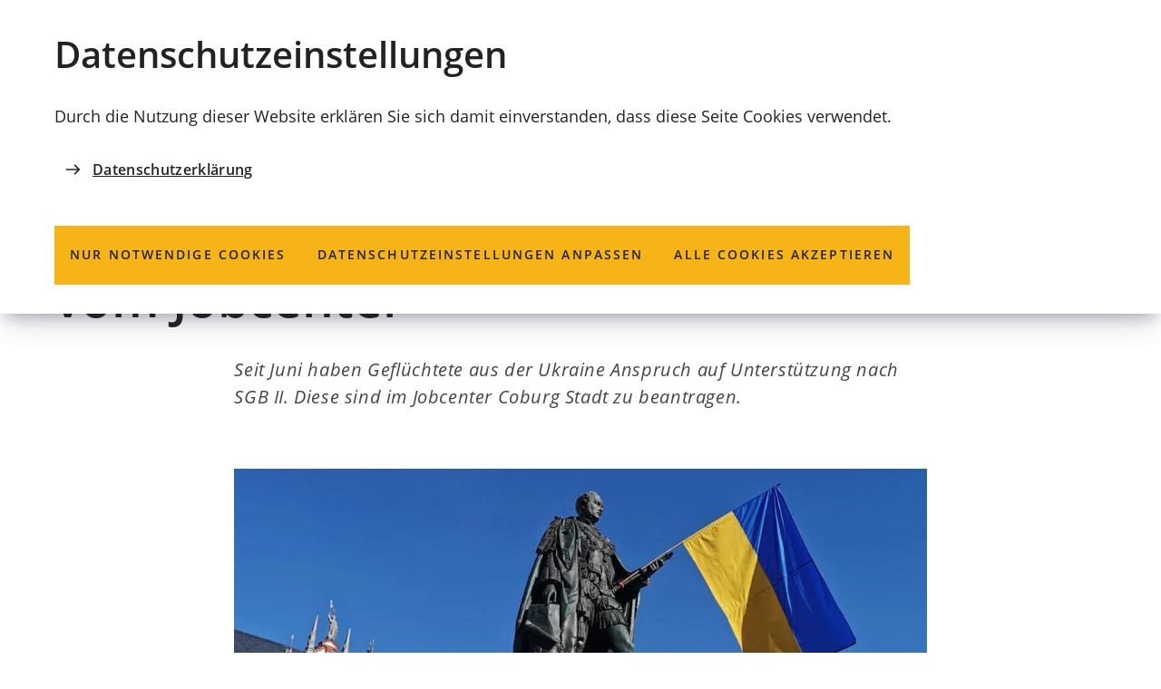

--- FILE ---
content_type: text/html; charset=UTF-8
request_url: https://www.coburg.de/presseinformationen/juni/ukrainehilfe-rechtskreiswechsel.php
body_size: 12531
content:
<!DOCTYPE html>
<html lang="de-DE" itemscope="itemscope" class="no-js">

<head>
    <meta charset="UTF-8" /><title>Ukrainehilfe | Stadt Coburg</title><meta http-equiv="x-ua-compatible" content="ie=edge"><link rel="dns-prefetch" href="//matomo.mein-coburg.de"><link rel="search" type="application/opensearchdescription+xml" href="/index.php?sp:out=openSearch" title="Stadt Coburg"/><meta name="apple-mobile-web-app-title" content="Stadt Coburg"/><meta property="og:title" content="Geflüchtete bekommen jetzt Leistungen vom Jobcenter" /><meta property="og:type" content="website" /><meta property="og:url" content="https://www.coburg.de/presseinformationen/juni/ukrainehilfe-rechtskreiswechsel.php" /><meta property="og:image" content="https://www.coburg.de/openGraph-200x200.png" /><meta property="og:site_name" content="Stadt Coburg" /><meta property="og:locale" content="de_DE" /><meta name="description" property="og:description" content="Seit Juni haben Geflüchtete aus der Ukraine Anspruch auf Unterstützung nach SGB II. Diese sind im Jobcenter Coburg Stadt zu beantragen."/><meta name="generator" content="Information Enterprise Server – Sitepark GmbH" /><meta name="viewport" content="width=device-width, initial-scale=1, minimum-scale=1, user-scalable=yes" /><meta name="application-name" content="Stadt Coburg" data-content-type="json" data-namespace="sp_" data-content="{&quot;id&quot;:55404,&quot;name&quot;:&quot;Ukrainehilfe Rechtskreiswechsel&quot;,&quot;changed&quot;:&quot;2022-06-02T06:18:51Z&quot;,&quot;title&quot;:&quot;Gefl\u00fcchtete bekommen jetzt Leistungen vom Jobcenter&quot;,&quot;sortvalue&quot;:&quot;Gefl\u00fcchtete bekommen jetzt Leistungen vom Jobcenter&quot;,&quot;group_path&quot;:[1002,1006,1094,1095,1109,1638,22098,55363,55404],&quot;objecttype&quot;:&quot;news&quot;,&quot;contenttype&quot;:[&quot;news&quot;,&quot;article&quot;,&quot;text&quot;,&quot;teaserImage&quot;,&quot;teaserImageCopyright&quot;,&quot;teaserHeadline&quot;,&quot;teaserText&quot;],&quot;language&quot;:&quot;de-DE&quot;,&quot;date&quot;:&quot;2022-06-01T09:06:00Z&quot;,&quot;site&quot;:[1095],&quot;category&quot;:[22150],&quot;category_path&quot;:[22150,14477]}"/><meta name="twitter:card" content="summary" /><meta name="twitter:description" content="Seit Juni haben Geflüchtete aus der Ukraine Anspruch auf Unterstützung nach SGB II. Diese sind im Jobcenter Coburg Stadt zu beantragen." /><meta name="ies:id" content="202010100000055404-1015"/><link rel="icon" type="image/png" sizes="192x192" href="/android-chrome-192x192.png"/><link rel="icon" type="image/png" sizes="144x144" href="/android-chrome-144x144.png"/><link rel="apple-touch-icon" href="/apple-touch-icon.png"/><link rel="icon" type="image/png" sizes="96x96" href="/android-chrome-96x96.png"/><link rel="icon" type="image/png" sizes="48x48" href="/android-chrome-48x48.png"/><link rel="mask-icon" href="/safari-pinned-tab.svg" color="#ffcc00"/><link rel="icon" type="image/vnd.microsoft.icon" href="/favicon.ico"/><link rel="shortcut icon" type="image/vnd.microsoft.icon" href="/favicon.ico"/><meta name="msapplication-config" content="/browserconfig.xml"/><meta name="msapplication-TileColor" content="#FFFFFF"/><link rel="icon" type="image/png" sizes="32x32" href="/favicon-32x32.png"/><link rel="icon" type="image/png" sizes="16x16" href="/favicon-16x16.png"/><link rel="manifest" href="/manifest.webmanifest"/><meta name="theme-color" content="#ffcc00" /><link id="styles" href="/WEB-IES/coburg-module/2.6.0/css/style.css" rel="stylesheet"/><link id="sitekit" href="/WEB-IES/sitekit-module/3.36.0/css/sitekit-js.css" rel="stylesheet"/><link id="sp-geo-api-css" href="/WEB-IES/sitekit-module/3.36.0/css/sp-geo-js-api.css" rel="stylesheet"/><script id="env">window.SP={env:{"svgPath":"\/WEB-IES\/coburg-module\/2.6.0\/svg-icons\/svg-icons.svg","rpcPortUrl":"\/WEB-IES\/sitekit-module\/php\/SP\/SiteKit\/Rpc\/Server\/Port.php"}};</script><script id="head" src="/WEB-IES/coburg-module/2.6.0/js/head.js" async="async"></script></head>

<body id="top">
    <!--googleoff: index-->    <div class="SP-ConsentBanner__spacer"><div data-sp-consent-banner role="dialog" tabindex="0" class="SP-ConsentBanner"><div class="SP-ConsentBanner__inner SP-Grid"><div class="SP-Headline--level2 SP-ConsentBanner__headline"><h2 class="SP-Headline__text" id="datenschutz-einstellungen">Datenschutz­einstellungen</h2></div><div class="SP-Paragraph SP-ConsentBanner__text"><p>Durch die Nutzung dieser Website erklären Sie sich damit einverstanden, dass diese Seite Cookies verwendet.</p></div><a class="SP-Link SP-ConsentBanner__link SP-Iconized--left" href="/datenschutzerklaerung.php"><svg class="SPi SPi-link SP-Link__icon SP-Iconized__icon" aria-hidden="true" focusable="false"><use href="#SPi-link"></use></svg><span class="SP-Link__text SP-Iconized__text"><span class="SP-Link__title">Datenschutzerklärung</span></span></a><div class="SP-ConsentBanner__settings SP-isEnabled SP-Collapsible" data-sp-collapsible="{&quot;options&quot;:{&quot;enabled&quot;:true}}"><div class="SP-Buttons SP-ConsentBanner__buttons"><button data-sp-button class="SP-Button SP-ConsentBanner__button SP-ConsentBanner__button--onlyNecessary"><span class="SP-Button__text">Nur notwendige Cookies</span></button><button data-sp-button class="SP-Button SP-ConsentBanner__button SP-ConsentBanner__button--edit SP-Collapsible__trigger" aria-expanded="false" aria-controls="SP-Collapsible-OTY5NTkzODA1"><span class="SP-Button__text">Datenschutz­einstellungen anpassen</span></button><button data-sp-button class="SP-Button SP-ConsentBanner__button SP-ConsentBanner__button--accept"><span class="SP-Button__text">Alle Cookies akzeptieren</span></button></div><div class="SP-Collapsible__content" id="SP-Collapsible-OTY5NTkzODA1" role="region" aria-hidden="true" style="display:none;"><div class="SP-Form SP-ConsentBanner__form"><form data-sp-protectionCookiesUsage="{&quot;options&quot;:{&quot;idAttributeSuffix&quot;:&quot;cookieUsageNotification&quot;}}" id="cookieUsageNotification" action="https://www.coburg.de/presseinformationen/juni/ukrainehilfe-rechtskreiswechsel.php#cookieUsageNotification" method="post" novalidate="novalidate" data-sp-form="[]"><input type="hidden" name="form" value="cookieUsageNotification" /><fieldset class="SP-Fieldset" id="fieldset-gen-3"><div class="SP-Field SP-Field--checkbox" id="field-checkbox-gen-1" data-sp-cookiesUsage-functional data-sp-form-field="{&quot;type&quot;:&quot;field.checkbox&quot;,&quot;classes&quot;:{&quot;error&quot;:&quot;SP-Field__error&quot;}}"><input class="SP-Field__control" type="checkbox" name="cookiesUsage-functional[]" id="field-checkbox-gen-1-input" value="true" disabled="disabled" checked="checked"/><label class="SP-Field__label" for="field-checkbox-gen-1-input"><span>Funktionale Cookies</span></label>        <input type="hidden" name="cookiesUsage-functional[]" value="__last__">
            </div><div class="SP-Annotation"></div><div class="SP-Field SP-Field--checkbox" id="field-checkbox-gen-2" data-sp-cookiesUsage-tracking data-sp-form-field="{&quot;type&quot;:&quot;field.checkbox&quot;,&quot;classes&quot;:{&quot;error&quot;:&quot;SP-Field__error&quot;}}"><input class="SP-Field__control" type="checkbox" name="cookiesUsage-tracking[]" id="field-checkbox-gen-2-input" value="true"/><label class="SP-Field__label" for="field-checkbox-gen-2-input"><span>Matomo-Tracking</span></label>        <input type="hidden" name="cookiesUsage-tracking[]" value="__last__">
            </div><div class="SP-Annotation">Hiermit erlauben Sie das Tracking durch Matomo mithilfe von Cookies.</div><div class="SP-Annotation"><div class="SP-Paragraph"><a class="SP-Link SP-Iconized--left" href="/datenschutzerklaerung.php"><svg class="SPi SPi-link SP-Link__icon SP-Iconized__icon" aria-hidden="true" focusable="false"><use href="#SPi-link"></use></svg><!--googleoff: index--><span class="SP-Link__text SP-Iconized__text">Weitere Informationen finden Sie in unserer Datenschutzerklärung</span><!--googleon: index--></a></div></div></fieldset><div class="SP-Buttons"><button data-button-addon class="SP-Button SP-Button--default" type="submit" name="action" id="button-submit-gen-3" value="submit"><span>speichern</span></button></div></form></div></div></div></div></div></div>    <script id="body" src="/WEB-IES/coburg-module/2.6.0/js/body.js"></script>    <a href="#SP-Content" class="SP-SkipToContent SPu-access">Inhalt anspringen</a>
    <div class="SP-PageWrapper">
        <div id="SP-Top" class="SP-Page" data-sp-main="">
            <header data-sp-header class="SP-Header SP-isSticky SP-isVisible"><div class="SP-Header__grid SP-Grid"><h2 class="SPu-access">Stadt Coburg</h2><div class="SP-Header__logo__wrapper"><a class="SP-Header__logo" href="/index.php"><img class="SP-Logo SP-Logo--primary" alt="Logo der Stadt Coburg – zur Startseite" src="/WEB-IES/coburg-module/2.6.0/images/logo_coburg.svg" width="117" height="117"/></a></div><div class="SP-Header__functions"><button data-sp-lightbox="{&quot;lightbox&quot;:&quot;search&quot;,&quot;mfpOptions&quot;:{&quot;focus&quot;:&quot;input[type=\&quot;search\&quot;]&quot;}}" class="SP-Trigger SP-Trigger--search SP-Header__trigger" aria-label="Suche öffnen"><svg class="SPi SPi-search SP-Trigger__icon" aria-hidden="true" focusable="false"><use href="#SPi-search"></use></svg></button><button data-sp-offcanvas-trigger-open class="SP-Trigger SP-Trigger--menuOpen SP-Header__trigger SP-Iconized--left" aria-label="Menü"><svg class="SPi SPi-navigation SP-Trigger__icon SP-Iconized__icon" aria-hidden="true" focusable="false"><use href="#SPi-navigation"></use></svg><span class="SP-Trigger__text SP-Iconized__text">Menü</span></button></div></div></header>            <main id="SP-Content" class="SP-Content">
                <!--googleon: index-->                <article id="SP-Article" class="SP-Article SP-Grid">
                    <header class="SP-ArticleHeader SP-ContentHeader"><div class="SP-Kicker SP-ArticleHeader__kicker"><time class="SP-Kicker__date" datetime="2022-06-01T11:06:00+02:00">01.06.2022</time><span class="SP-Kicker__text">ЛАСКАВО ПРОСИМО</span></div><div class="SP-Headline--level1 SP-ArticleHeader__headline"><h1 class="SP-Headline__text" id="gefluechtete-bekommen-jetzt-leistungen-vom-jobcenter-2">Geflüchtete bekommen jetzt Leistungen vom Jobcenter</h1></div><div class="SP-ArticleHeader__content SP-Grid__main"><div class="SP-Intro SP-ArticleHeader__intro"><p>Seit Juni haben Geflüchtete aus der Ukraine Anspruch auf Unterstützung nach SGB II. Diese sind im Jobcenter Coburg Stadt zu beantragen.</p></div><figure class="SP-Asset SP-ArticleHeader__image SP-FixedSize" id="ea1636a3-27ab-4538-a801-e8596794546f" data-sp-figure-zoom="{&quot;legend&quot;:&quot;Prinz-Albert-Denkmal mit Ukraineflagge&quot;,&quot;description&quot;:null,&quot;copyright&quot;:&quot;Isabel Zosig&quot;,&quot;copyrightDetails&quot;:&quot;&quot;,&quot;src&quot;:&quot;\/medien\/bilder\/leben-in-coburg\/hilfe-und-unterstuetzung\/migration-und-fluechtlinge\/albert_ukraine.jpg.scaled\/7956be31c6c7632f64a02cd7f93ccc3b.jpg&quot;,&quot;w&quot;:1368,&quot;h&quot;:658}"><a class="SP-FixedSize__raiser SP-FixedSize__raiser--3x2" rel="nofollow noopener" title="Bild vergrößern" href="/medien/bilder/leben-in-coburg/hilfe-und-unterstuetzung/migration-und-fluechtlinge/albert_ukraine.jpg.scaled/7956be31c6c7632f64a02cd7f93ccc3b.jpg" target="_blank"><div class="SPu-lazyload" data-noscript><noscript><picture><source media="(min-width: 75rem)" srcset="/medien/bilder/leben-in-coburg/hilfe-und-unterstuetzung/migration-und-fluechtlinge/albert_ukraine.jpg.scaled/a65d9123f21e9794bd8ac0580fba0f31.jpg"/><source media="(min-width: 35rem)" srcset="/medien/bilder/leben-in-coburg/hilfe-und-unterstuetzung/migration-und-fluechtlinge/albert_ukraine.jpg.scaled/d682eede7a8087f4382441294651a315.jpg"/><source media="(min-width: 20rem)" srcset="/medien/bilder/leben-in-coburg/hilfe-und-unterstuetzung/migration-und-fluechtlinge/albert_ukraine.jpg.scaled/a44a99678c1a9bfb8fe8b0bc96338202.jpg"/><source srcset="/medien/bilder/leben-in-coburg/hilfe-und-unterstuetzung/migration-und-fluechtlinge/albert_ukraine.jpg.scaled/fb5ec81052fc6029c4a6e23dd90b1702.jpg"/><img data-sp-object-fit class="SP-FixedSize__content" src="/medien/bilder/leben-in-coburg/hilfe-und-unterstuetzung/migration-und-fluechtlinge/albert_ukraine.jpg.scaled/a65d9123f21e9794bd8ac0580fba0f31.jpg" alt="Prinz-Albert-Denkmal mit Ukraineflagge" style="object-position:50.102249% 34.210526%;"/></picture><div class="SP-Asset__icons"><svg class="SPi SPi-enlarge SP-Asset__icon" aria-hidden="true" focusable="false"><use href="#SPi-enlarge"></use></svg></div></noscript></div></a><figcaption class="SP-Asset__caption SP-Asset__caption--spareAsset"><a class="SP-Asset__copyright" href="#NzY0MjI5MTI5" data-sp-rel="copyright" title="Copyright anzeigen"><svg class="SPi SPi-copyright SP-Asset__copyright__icon" aria-hidden="true" focusable="false"><use href="#SPi-copyright"></use></svg></a><span class="SP-Asset__caption__text">Prinz-Albert-Denkmal mit Ukraineflagge</span></figcaption></figure></div></header>                    <div class="SP-ContentMain SP-ArticleMain">
                        <div class="SP-Grid__main">
                            <div class="SP-ArticleContent">
                                <div class="SP-Text"><div data-sp-table class="SP-Paragraph"><p><strong>Wen betrifft das?</strong></p><p>Alle ukrainischen Staatsbürger*innen, die bereits einen Aufenthaltstitel oder eine Fiktionsbescheinigung haben.</p><p><strong>Wie gehen wir vor?</strong></p><p>Alle ukrainischen Flüchtlinge, die einen Bewilligungsbescheid des Sozialamtes erhalten, haben einen Aufnahmebogen für ihre persönlichen Daten übersandt bekommen. Dies geschieht, um in einem ersten Schritt die persönlichen Daten für den Umstieg auf die Grundsicherungsleistungen sicherzustellen. Die zugesandten Aufnahmebögen sind kurzfristig beim Jobcenter der Stadt Coburg einzureichen. Anschließend werden den Kund*innen die erforderlichen Antragsunterlagen mit einem konkreten Termin übersandt.</p><p>Beim Termin werden noch offene Fragen zum Lebenslauf und ggf. zur Betreuung der Kinder gestellt. Die Bearbeitung der eingegangenen Anträge erfolgt in der Regel zeitnah, um die Auszahlung der Leistungen an unsere Kundinnen und Kunden zügig sicherzustellen. &nbsp;</p><p><strong>Welche Unterlagen werden benötigt?</strong></p><p>Wichtig ist dabei, dass die benötigten Unterlagen wie der Aufenthaltstitel, Mietvertrag und z. B. der Name der gewählten Krankenkasse mitgebracht werden. &nbsp;</p><p><strong>Wo wende ich mich hin bei Fragen? Wo bekomme ich Unterstützung?</strong></p><p>Die Kolleginnen und Kollegen der Eingangszone des Jobcenters helfen bei Problemen weiter. Zu erreichen sind wir unter 09561/2365100 oder persönlich nach vorheriger Terminvereinbarung. Dies geht auch <a class="SP-Paragraph__link" href="/kontaktinformationen/kontakte/leben-in-coburg/arbeiten-in-coburg/jobcenter-coburg-stadt.php"><svg class="SPi SPi-link SP-Paragraph__linkIcon" aria-hidden="true" focusable="false"><use href="#SPi-link"></use></svg><!--googleoff: index--><span class="SP-Paragraph__linkText">online.</span><!--googleon: index--></a></p><p>Wegen der Vielzahl der Anträge kann es zu Verzögerungen in der Bearbeitung kommen. Dafür bitten wir um Verständnis.</p></div></div><div class="SP-Text"><div data-sp-table class="SP-Paragraph"><p><strong>Фінансова допомога біженцям з 1 червня 2022 року</strong></p><p>Перехід (зміна правового статусу) українських біженців із Закону про пільги шукачам притулку до сфери базового забезпечення відбудеться 1 червня 2022 року. Це означає, що надалі допомогу буде надавати не управління соціального захисту населення, а місцеві центри зайнятості.&nbsp;</p><p><strong>Кого це стосується?</strong></p><p>Усіх громадян України, які вже мають посвідка на проживання (Aufenthaltstitel) чи тимчасове посвідчення (Fiktionsbescheinigung).</p><p><strong>Що ми збираємося робити?</strong></p><p>Усім українським біженцям, які отримують дозвіл від соцзахисту, наразі надсилають анкети для їх персональних даних. Це робиться для того, щоб на першому етапі отримати персональні дані для переходу на базове забезпечення. Надіслані Вам анкети необхідно якомога швидше заповнити та надіслати до центру зайнятості міста Кобург. Потім Вам будуть надіслані необхідні заявкові документи із зазначенням конкретної дати прийому.</p><p>Під час особистого прийому Вам будуть задані запитання щодо резюме та, якщо потрібно, про забезпечення догляду за дітьми. Отримані анкети зазвичай обробляються швидко, щоб гарантувати швидке надходження виплат. &nbsp;</p><p><strong>Які документи потрібні?</strong></p><p>Важливо мати при собі такі необхідні документи, як посвідка на проживання, договір оренди та, наприклад, назва обраної страхової компанії медичного страхування. &nbsp;</p><p><strong>Куди мені звернутися, якщо у мене є запитання? Де отримати підтримку?</strong></p><p>Колеги у вхідній зоні центру зайнятості допомагають у вирішенні проблем. З ними можна зв’язатися за номером 09561/2365100 або особисто за попереднім записом. Це також можливо зробити за адресою: <a class="SP-Paragraph__link" href="/kontaktinformationen/kontakte/leben-in-coburg/arbeiten-in-coburg/jobcenter-coburg-stadt.php"><svg class="SPi SPi-link SP-Paragraph__linkIcon" aria-hidden="true" focusable="false"><use href="#SPi-link"></use></svg><!--googleoff: index--><span class="SP-Paragraph__linkText">www.jobcenter.digital</span><!--googleon: index--></a></p><p>Через велику кількість заявок можуть виникнути затримки з обробкою. Звертаємося до вас за розумінням.</p></div></div>                            </div>
                        </div>
                    </div>
                    <footer class="SP-ContentFooter SP-ArticleFooter" data-sp-toc="{&quot;options&quot;:{&quot;speed&quot;:300}}">
                        <div class="SP-ContentFooter__grid">
                            <!--googleoff: index--><section class="SP-Share SP-ContentFooter__share"><div class="SP-Headline--level2 SP-Share__headline"><h2 class="SP-Headline__text">Seite teilen</h2></div><ul class="SP-Share__items"><li class="SP-Share__item"><a data-sp-button class="SP-Button SP-Share__button SP-Button--share" title="Diese Seite auf Facebook teilen" href="https://www.facebook.com/sharer/sharer.php?u=https%3A%2F%2Fwww.coburg.de%2Fpresseinformationen%2Fjuni%2Fukrainehilfe-rechtskreiswechsel.php&amp;t=1770024171" aria-label="Diese Seite auf Facebook teilen" target="_blank" rel="noopener"><svg class="SPi SPi-facebook SP-Button__icon" aria-hidden="true" focusable="false"><use href="#SPi-facebook"></use></svg></a></li><li class="SP-Share__item"><a data-sp-button class="SP-Button SP-Share__button SP-Button--share" title="Diese Seite auf Twitter empfehlen" href="http://twitter.com/share?url=https%3A%2F%2Fwww.coburg.de%2Fpresseinformationen%2Fjuni%2Fukrainehilfe-rechtskreiswechsel.php&amp;t=1770024171" aria-label="Diese Seite auf Twitter empfehlen" target="_blank" rel="noopener"><svg class="SPi SPi-twitter SP-Button__icon" aria-hidden="true" focusable="false"><use href="#SPi-twitter"></use></svg></a></li><li class="SP-Share__item"><a data-sp-button class="SP-Button SP-Share__button SP-Button--share" title="Diese Seite via E-Mail empfehlen" href="mailto:?subject=coburg.de%20-%20Seitenempfehlung&amp;body=Guten%20Tag%2C%0A%0A%20hier%20ein%20lesenswerter%20Beitrag%20aus%20coburg.de%3A%0A%0Ahttps%3A%2F%2Fwww.coburg.de%2Fpresseinformationen%2Fjuni%2Fukrainehilfe-rechtskreiswechsel.php%0A%0ASch%C3%B6ne%20Gr%C3%BC%C3%9Fe%21%0A%0A" aria-label="Diese Seite via E-Mail empfehlen" target="_blank" rel="noopener"><svg class="SPi SPi-email-filled SP-Button__icon" aria-hidden="true" focusable="false"><use href="#SPi-email-filled"></use></svg></a></li></ul></section><!--googleon: index-->                            <div class="SP-ContentFooter__functions">
                                <button class="SP-Trigger SP-Trigger--top SP-ContentFooter__trigger" type="button" data-sp-trigger-scroll="{&quot;selector&quot;:&quot;#SP-Top&quot;,&quot;fallbackSelector&quot;:&quot;#SP-Content&quot;,&quot;scrollingOptions&quot;:{&quot;speed&quot;:150,&quot;minDuration&quot;:375,&quot;eventStartData&quot;:{&quot;showHeader&quot;:true}}}" aria-label="zum Seitenanfang springen"><svg class="SPi SPi-top SP-Trigger__icon" aria-hidden="true" focusable="false"><use href="#SPi-top"></use></svg></button>                            </div>
                        </div>
                        <!--googleoff: index--><nav class="SP-Path SP-ContentFooter__path"><h2 class="SP-Path__headline SPu-access">Sie befinden sich hier:</h2><ol class="SP-Path__list"><li class="SP-Path__item"><a class="SP-Path__link" href="/index.php"><span class="SP-Path__text">Startseite</span></a></li><li class="SP-Path__item"><a class="SP-Path__link" href="/presseinformationen/index.php"><span class="SP-Path__text">Pressemitteilungen</span></a></li><li class="SP-Path__item"><strong class="SP-Path__self">Ukrainehilfe</strong></li></ol></nav><!--googleon: index-->                        <!--googleoff: index--><section class="SP-Annotations" role="doc-appendix" aria-labelledby="SP-MTQ3ODYwMzQ0" data-sp-annotationviewer="{&quot;translations&quot;:{&quot;info&quot;:&quot;Information&quot;,&quot;abbreviation&quot;:&quot;Abk\u00fcrzung&quot;,&quot;copyright&quot;:&quot;Copyright&quot;,&quot;glossary&quot;:&quot;Glossar&quot;,&quot;footnote&quot;:&quot;Fu\u00dfnote&quot;,&quot;language&quot;:&quot;\u00dcbersetzung&quot;,&quot;closeButton&quot;:&quot;schlie\u00dfen&quot;,&quot;backButton&quot;:&quot;zur\u00fcck&quot;},&quot;icons&quot;:[]}"><h2 class="SP-Annotations__headline" id="SP-MTQ3ODYwMzQ0">Erläuterungen und Hinweise</h2><section class="SP-Annotations__section"><h3 class="SP-Annotations__section__headline">Bildnachweise</h3><ul class="SP-Annotations__list"><li class="SP-Annotations__item" id="NzY0MjI5MTI5"><span class="SP-CopyrightAnnotation"><span class="SP-CopyrightAnnotation__copyright">Isabel Zosig</span></span></li></ul></section></section><!--googleon: index-->                    </footer>
                </article>
                <!--googleoff: index-->            </main>
            <footer class="SP-Footer"><div class="SP-Footer__grid SP-Grid"><div class="SP-Footer__content"><section class="SP-Text"><div class="SP-Headline--level4 SP-Footer__headline"><h2 class="SP-Headline__text" id="stadt-coburg-2">Stadt Coburg</h2></div><div data-sp-table class="SP-Paragraph SP-Paragraph--footer"><p>Markt 1, 96450 Coburg<br>Telefon: <a class="SP-Paragraph__link" href="tel:+499561890"><svg class="SPi SPi-phone SP-Paragraph__linkIcon" aria-hidden="true" focusable="false"><use href="#SPi-phone"></use></svg><span class="SP-Paragraph__linkText">+49 9561 89-0</span></a><br>E-Mail: <a class="SP-Paragraph__link SP-encrypted-emails SP-Paragraph__link" href="mailto:info%E2%9A%B9coburg%E2%97%A6de" data-sp-email><svg class="SPi SPi-email SP-Paragraph__linkIcon" aria-hidden="true" focusable="false"><use href="#SPi-email"></use></svg><span class="SP-Paragraph__linkText">info<i>coburg</i>de</span></a></p><p><strong>Öffnungszeiten der Kernverwaltung<br></strong>Mo., Di., Do.: 8:30 - 15:30 Uhr<br>Mi., Fr.: 8:30 - 12:00 Uhr</p><p><strong>Öffnungszeiten des <a class="SP-Paragraph__link" href="/rathaus-und-verwaltung/buergerbuero/buergerbuero.php"><svg class="SPi SPi-link SP-Paragraph__linkIcon" aria-hidden="true" focusable="false"><use href="#SPi-link"></use></svg><span class="SP-Paragraph__linkText">Bürgerbüros</span></a><br></strong>(mit <a class="SP-Paragraph__link" href="tel:+499561891111"><svg class="SPi SPi-phone SP-Paragraph__linkIcon" aria-hidden="true" focusable="false"><use href="#SPi-phone"></use></svg><span class="SP-Paragraph__linkText">Telefon-</span></a> oder <a class="SP-Paragraph__link" href="https://termine.mein-coburg.de" target="_blank" rel="noopener"><svg class="SPi SPi-linkNewTab SP-Paragraph__linkIcon" aria-hidden="true" focusable="false"><use href="#SPi-linkNewTab"></use></svg><span class="SP-Paragraph__linkText">Online-Termin<span class="SPu-access"> (Öffnet in einem neuen Tab)</span></span></a>)<strong><br></strong>Mo., Di.: 8:30 - 15:30 Uhr<br>Mi.: 8:30 - 12:00 Uhr<br>Do.: 8:30 - 18:00 Uhr<br>Fr.: 8:30 - 12:00 Uhr<br>Sa.: 8:00 - 12:00 Uhr</p><p>Telefonische Erreichbarkeit am Do. nur bis 15:30 Uhr.</p></div></section><section class="SP-LinkList SP-SectionBlock SP-LinkList--footer"><div class="SP-LinkList__header SP-SectionBlock__header SP-Headline--level4 SP-Footer__headline"><h2 class="SP-Headline__text" id="service-dienste-2">Service &amp; Dienste</h2></div><ul class="SP-LinkList__list"><li class="SP-LinkList__item"><a class="SP-Link SP-Link--footer SP-Iconized--left" href="/leben/gesundheit-und-krankheit/gesundheitsversorgung/notdienste.php"><svg class="SPi SPi-arrow SP-Iconized__icon SP-Link__icon" aria-hidden="true" focusable="false"><use href="#SPi-arrow"></use></svg><span class="SP-Link__text SP-Iconized__text"><span class="SP-Link__title">Notfall/Notdienste</span></span></a></li><li class="SP-LinkList__item"><a class="SP-Link SP-Link--footer SP-Iconized--left" href="/rathaus-und-verwaltung/referate/aemter/ordnungsamt/katastrophenschutz/katastrophenschutz-was-tun-im-notfall.php"><svg class="SPi SPi-arrow SP-Iconized__icon SP-Link__icon" aria-hidden="true" focusable="false"><use href="#SPi-arrow"></use></svg><span class="SP-Link__text SP-Iconized__text"><span class="SP-Link__title">Katastrophenschutz</span></span></a></li><li class="SP-LinkList__item"><a class="SP-Link SP-Link--footer SP-Iconized--left" href="https://www.coburgmarketing.de" target="_blank" rel="noopener"><svg class="SPi SPi-arrow SP-Iconized__icon SP-Link__icon" aria-hidden="true" focusable="false"><use href="#SPi-arrow"></use></svg><span class="SP-Link__text SP-Iconized__text"><span class="SP-Link__title">Besuchen Sie Coburg<span class="SPu-access"> (Öffnet in einem neuen Tab)</span></span></span></a></li><li class="SP-LinkList__item"><a class="SP-Link SP-Link--footer SP-Iconized--left" href="/rathaus-und-verwaltung/arbeiten-in-der-verwaltung/arbeiten-in-der-verwaltung.php"><svg class="SPi SPi-arrow SP-Iconized__icon SP-Link__icon" aria-hidden="true" focusable="false"><use href="#SPi-arrow"></use></svg><span class="SP-Link__text SP-Iconized__text"><span class="SP-Link__title">Karriere</span></span></a></li><li class="SP-LinkList__item"><a class="SP-Link SP-Link--footer SP-Iconized--left" href="https://www.sagscoburg.de" target="_blank" rel="noopener"><svg class="SPi SPi-arrow SP-Iconized__icon SP-Link__icon" aria-hidden="true" focusable="false"><use href="#SPi-arrow"></use></svg><span class="SP-Link__text SP-Iconized__text"><span class="SP-Link__title">Mängelmelder „Sag&#039;s Coburg“<span class="SPu-access"> (Öffnet in einem neuen Tab)</span></span></span></a></li><li class="SP-LinkList__item"><a class="SP-Link SP-Link--footer SP-Iconized--left" href="/mein-coburg/mein-coburg.php#mein-coburg-der-newsletter"><svg class="SPi SPi-arrow SP-Iconized__icon SP-Link__icon" aria-hidden="true" focusable="false"><use href="#SPi-arrow"></use></svg><span class="SP-Link__text SP-Iconized__text"><span class="SP-Link__title">Newsletter</span></span></a></li><li class="SP-LinkList__item"><a class="SP-Link SP-Link--footer SP-Iconized--left" href="/mein-coburg/presse--medienservice/presse.php"><svg class="SPi SPi-arrow SP-Iconized__icon SP-Link__icon" aria-hidden="true" focusable="false"><use href="#SPi-arrow"></use></svg><span class="SP-Link__text SP-Iconized__text"><span class="SP-Link__title">Presse</span></span></a></li><li class="SP-LinkList__item"><a class="SP-Link SP-Link--footer SP-Iconized--left" href="/rathaus-und-verwaltung/amtliche-bekanntmachungen/bekanntmachungen-veroeffentlichungen.php"><svg class="SPi SPi-arrow SP-Iconized__icon SP-Link__icon" aria-hidden="true" focusable="false"><use href="#SPi-arrow"></use></svg><span class="SP-Link__text SP-Iconized__text"><span class="SP-Link__title">Bekanntmachungen &amp; Veröffentlichungen</span></span></a></li><li class="SP-LinkList__item"><a class="SP-Link SP-Link--footer SP-Iconized--left" href="/rathaus-und-verwaltung/arbeiten-in-der-verwaltung/stellenangebote/stellenangebote.php"><svg class="SPi SPi-arrow SP-Iconized__icon SP-Link__icon" aria-hidden="true" focusable="false"><use href="#SPi-arrow"></use></svg><span class="SP-Link__text SP-Iconized__text"><span class="SP-Link__title">Stellenangebote</span></span></a></li><li class="SP-LinkList__item"><a class="SP-Link SP-Link--footer SP-Iconized--left" href="/mein-coburg/baustellen/baustellen.php"><svg class="SPi SPi-arrow SP-Iconized__icon SP-Link__icon" aria-hidden="true" focusable="false"><use href="#SPi-arrow"></use></svg><span class="SP-Link__text SP-Iconized__text"><span class="SP-Link__title">Baustellen</span></span></a></li><li class="SP-LinkList__item"><a class="SP-Link SP-Link--footer SP-Iconized--left" href="https://geoportal.coburg.de/GeoportalCoburg/synserver?project=Stadtplan&amp;client=auto" target="_blank" rel="noopener"><svg class="SPi SPi-arrow SP-Iconized__icon SP-Link__icon" aria-hidden="true" focusable="false"><use href="#SPi-arrow"></use></svg><span class="SP-Link__text SP-Iconized__text"><span class="SP-Link__title">Stadtplan<span class="SPu-access"> (Öffnet in einem neuen Tab)</span></span></span></a></li><li class="SP-LinkList__item"><a class="SP-Link SP-Link--footer SP-Iconized--left" href="https://veranstaltungen.coburg.de" target="_blank" rel="noopener"><svg class="SPi SPi-arrow SP-Iconized__icon SP-Link__icon" aria-hidden="true" focusable="false"><use href="#SPi-arrow"></use></svg><span class="SP-Link__text SP-Iconized__text"><span class="SP-Link__title">Veranstaltungen in der Stadt Coburg<span class="SPu-access"> (Öffnet in einem neuen Tab)</span></span></span></a></li><li class="SP-LinkList__item"><a class="SP-Link SP-Link--footer SP-Iconized--left" href="https://ris.coburg.de" target="_blank" rel="noopener"><svg class="SPi SPi-arrow SP-Iconized__icon SP-Link__icon" aria-hidden="true" focusable="false"><use href="#SPi-arrow"></use></svg><span class="SP-Link__text SP-Iconized__text"><span class="SP-Link__title">Rats-Informations-System (RIS)<span class="SPu-access"> (Öffnet in einem neuen Tab)</span></span></span></a></li></ul></section><section class="SP-LinkList SP-SectionBlock SP-LinkList--footer"><div class="SP-LinkList__header SP-SectionBlock__header SP-Headline--level4 SP-Footer__headline"><h2 class="SP-Headline__text" id="rechtliches-2">Rechtliches</h2></div><ul class="SP-LinkList__list"><li class="SP-LinkList__item"><a class="SP-Link SP-Link--footer SP-Iconized--left" href="/impressum.php"><svg class="SPi SPi-arrow SP-Iconized__icon SP-Link__icon" aria-hidden="true" focusable="false"><use href="#SPi-arrow"></use></svg><span class="SP-Link__text SP-Iconized__text"><span class="SP-Link__title">Impressum</span></span></a></li><li class="SP-LinkList__item"><a class="SP-Link SP-Link--footer SP-Iconized--left" href="/datenschutzerklaerung.php"><svg class="SPi SPi-arrow SP-Iconized__icon SP-Link__icon" aria-hidden="true" focusable="false"><use href="#SPi-arrow"></use></svg><span class="SP-Link__text SP-Iconized__text"><span class="SP-Link__title">Datenschutzerklärung</span></span></a></li><li class="SP-LinkList__item"><a class="SP-Link SP-Link--footer SP-Iconized--left" href="/datenschutz-einstellungen.php"><svg class="SPi SPi-arrow SP-Iconized__icon SP-Link__icon" aria-hidden="true" focusable="false"><use href="#SPi-arrow"></use></svg><span class="SP-Link__text SP-Iconized__text"><span class="SP-Link__title">Datenschutz-Einstellungen</span></span></a></li><li class="SP-LinkList__item"><a class="SP-Link SP-Link--footer SP-Iconized--left" href="/elektronische-zugangseroeffnung.php"><svg class="SPi SPi-arrow SP-Iconized__icon SP-Link__icon" aria-hidden="true" focusable="false"><use href="#SPi-arrow"></use></svg><span class="SP-Link__text SP-Iconized__text"><span class="SP-Link__title">Elektronische Zugangseröffnung</span></span></a></li><li class="SP-LinkList__item"><a class="SP-Link SP-Link--footer SP-Iconized--left" href="/benutzungshinweise.php"><svg class="SPi SPi-arrow SP-Iconized__icon SP-Link__icon" aria-hidden="true" focusable="false"><use href="#SPi-arrow"></use></svg><span class="SP-Link__text SP-Iconized__text"><span class="SP-Link__title">Erklärung zur Barrierefreiheit</span></span></a></li></ul></section><div class="SP-Buttons SP-Buttons--footer"><a data-sp-button class="SP-Button SP-Button--ghostDark" href="https://www.coburg.de/rathaus-und-verwaltung/kontakt-zur-stadtverwaltung/kontakt-zur-stadtverwaltung.php" target="_blank" rel="noopener"><span class="SP-Button__text"><span class="SP-Link__title">Kontaktformular<span class="SPu-access"> (Öffnet in einem neuen Tab)</span></span></span></a><a data-sp-button class="SP-Button SP-Button--ghostDark" href="https://www.coburg.de/rathaus-und-verwaltung/buerger-und-servicebuero.php" target="_blank" rel="noopener"><span class="SP-Button__text"><span class="SP-Link__title">Bürger- und Servicebüros<span class="SPu-access"> (Öffnet in einem neuen Tab)</span></span></span></a><a data-sp-button class="SP-Button SP-Button--ghostDark" href="https://www.coburg.de/rathaus-und-verwaltung/online-dienste/index.php" target="_blank" rel="noopener"><span class="SP-Button__text"><span class="SP-Link__title">Bürgerdienste online<span class="SPu-access"> (Öffnet in einem neuen Tab)</span></span></span></a></div></div><section class="SP-Social SP-Footer__social"><div class="SP-Headline--level4 SP-Footer__headline"><h2 class="SP-Headline__text" id="folgen-sie-uns">Folgen Sie uns</h2></div><div class="SP-SectionBlock__content SP-LinkList__content"><ul class="SP-Social__items"><li class="SP-Social__item"><a data-sp-button class="SP-Social__link" href="https://www.facebook.com/coburg.de/" aria-label="Coburg auf Facebook" target="_blank" rel="noopener"><svg class="SPi SPi-facebook SP-Social__icon" aria-hidden="true" focusable="false"><use href="#SPi-facebook"></use></svg></a></li><li class="SP-Social__item"><a data-sp-button class="SP-Social__link" href="https://www.youtube.com/channel/UCnCMSkwYzwUTEPMzlxUJlRg" aria-label="Coburg auf YouTube" target="_blank" rel="noopener"><svg class="SPi SPi-youtube SP-Social__icon" aria-hidden="true" focusable="false"><use href="#SPi-youtube"></use></svg></a></li><li class="SP-Social__item"><a data-sp-button class="SP-Social__link" href="https://www.instagram.com/coburg.de/" aria-label="Coburg auf Instagram" target="_blank" rel="noopener"><svg class="SPi SPi-instagram SP-Social__icon" aria-hidden="true" focusable="false"><use href="#SPi-instagram"></use></svg></a></li><li class="SP-Social__item"><a data-sp-button class="SP-Social__link" href="https://de.linkedin.com/company/stadt-coburg" aria-label="Coburg auf LinkedIn" target="_blank" rel="noopener"><svg class="SPi SPi-linkedin SP-Social__icon" aria-hidden="true" focusable="false"><use href="#SPi-linkedin"></use></svg></a></li><li class="SP-Social__item"><a data-sp-button class="SP-Social__link" href="https://www.xing.com/pages/stadtcoburg" aria-label="Coburg auf Xing" target="_blank" rel="noopener"><svg class="SPi SPi-xing SP-Social__icon" aria-hidden="true" focusable="false"><use href="#SPi-xing"></use></svg></a></li></ul></div><div class="SP-LinkList__footer SP-SectionBlock__footer"></div></section><div class="SP-Footer__copyright">© Stadt Coburg</div></div></footer>                    </div>
        <aside class="SP-OffCanvas" data-sp-offcanvas="" hidden="hidden">
            <div class="SP-OffCanvas__header"><div class="SP-OffCanvas__links SP-Languages"><ul class="SP-Languages__list"><li class="SP-Languages__item"><button data-sp-lightbox="{&quot;lightbox&quot;:&quot;translate&quot;}" class="SP-Trigger SP-Trigger--translate SP-Iconized--left" aria-label="Translate"><svg class="SPi SPi-translate SP-Trigger__icon SP-Iconized__icon" aria-hidden="true" focusable="false"><use href="#SPi-translate"></use></svg><span class="SP-Trigger__text SP-Iconized__text">Translate</span></button></li><li class="SP-Languages__item"><a class="SP-LanguageLink SP-Iconized--left" href="/leichte-sprache.php"><svg class="SPi SPi-simple-language SP-LanguageLink__icon SP-Iconized__icon" aria-hidden="true" focusable="false"><use href="#SPi-simple-language"></use></svg><span class="SP-LanguageLink__text SP-Iconized__text SP-Iconized__text">Leichte Sprache</span></a></li></ul></div><div class="SP-OffCanvas__functions"><button data-sp-lightbox="{&quot;lightbox&quot;:&quot;search&quot;,&quot;mfpOptions&quot;:{&quot;focus&quot;:&quot;input[type=\&quot;search\&quot;]&quot;}}" class="SP-Trigger SP-OffCanvas__trigger SP-OffCanvas__trigger--search" aria-label="Suche öffnen"><svg class="SPi SPi-search SP-Trigger__icon" aria-hidden="true" focusable="false"><use href="#SPi-search"></use></svg></button><button data-sp-offcanvas-trigger-close class="SP-Trigger SP-OffCanvas__trigger SP-Trigger--menuClose" aria-label="Navigation Schließen"><svg class="SPi SPi-close SP-Trigger__icon" aria-hidden="true" focusable="false"><use href="#SPi-close"></use></svg></button></div></div><div class="SP-OffCanvas__navigation"><nav tabindex="0" data-sp-navigation-multilevelpush="{&quot;iconNext&quot;:&quot;SPi-next&quot;,&quot;iconBack&quot;:&quot;SPi-prev&quot;,&quot;activePath&quot;:[&quot;1096&quot;,&quot;1646&quot;,&quot;55404&quot;],&quot;activeResource&quot;:&quot;\/presseinformationen\/juni\/ukrainehilfe-rechtskreiswechsel.php&quot;,&quot;nodeProvider&quot;:{&quot;rpcNodeProvider&quot;:{&quot;rpcPortURL&quot;:&quot;\/WEB-IES\/sitekit-module\/php\/SP\/SiteKit\/Rpc\/Server\/Port.php&quot;,&quot;rpcAction&quot;:&quot;SP\\SiteKit\\Rpc\\Navigation\\MultiLevelPush&quot;}},&quot;labels&quot;:{&quot;back&quot;:&quot;zu ${levelLabel}&quot;,&quot;navigationEntry&quot;:&quot;Navigation&quot;,&quot;moreInformation&quot;:&quot;Informationen f\u00fcr&quot;,&quot;to&quot;:&quot;zu&quot;},&quot;quicklinks&quot;:[{&quot;label&quot;:&quot;Notfall\/Notdienste&quot;,&quot;link&quot;:&quot;\/leben\/gesundheit-und-krankheit\/gesundheitsversorgung\/notdienste.php&quot;,&quot;newWindow&quot;:false,&quot;icon&quot;:&quot;arrow&quot;},{&quot;label&quot;:&quot;Online-Dienste&quot;,&quot;link&quot;:&quot;\/rathaus-und-verwaltung\/online-dienste\/index.php&quot;,&quot;newWindow&quot;:false,&quot;icon&quot;:&quot;arrow&quot;},{&quot;label&quot;:&quot;Karriere&quot;,&quot;link&quot;:&quot;\/rathaus-und-verwaltung\/arbeiten-in-der-verwaltung\/arbeiten-in-der-verwaltung.php&quot;,&quot;newWindow&quot;:false,&quot;icon&quot;:&quot;arrow&quot;},{&quot;label&quot;:&quot;Presse&quot;,&quot;link&quot;:&quot;\/mein-coburg\/presse--medienservice\/presse.php&quot;,&quot;newWindow&quot;:false,&quot;icon&quot;:&quot;arrow&quot;},{&quot;label&quot;:&quot;Veranstaltungskalender&quot;,&quot;link&quot;:&quot;https:\/\/veranstaltungen.coburg.de&quot;,&quot;newWindow&quot;:true,&quot;icon&quot;:&quot;arrow&quot;},{&quot;label&quot;:&quot;Impressum&quot;,&quot;link&quot;:&quot;\/impressum.php&quot;,&quot;newWindow&quot;:false,&quot;icon&quot;:&quot;arrow&quot;},{&quot;label&quot;:&quot;Datenschutz-Einstellungen&quot;,&quot;link&quot;:&quot;\/datenschutz-einstellungen.php&quot;,&quot;newWindow&quot;:false,&quot;icon&quot;:&quot;arrow&quot;},{&quot;label&quot;:&quot;Datenschutzerkl\u00e4rung&quot;,&quot;link&quot;:&quot;\/datenschutzerklaerung.php&quot;,&quot;newWindow&quot;:false,&quot;icon&quot;:&quot;arrow&quot;}],&quot;footer&quot;:{&quot;functions&quot;:[{&quot;trigger&quot;:{&quot;label&quot;:&quot;Login&quot;,&quot;icon&quot;:&quot;login&quot;,&quot;attributes&quot;:[{&quot;key&quot;:&quot;data-sp-lightbox&quot;,&quot;value&quot;:{&quot;lightbox&quot;:&quot;webaccountlogin&quot;}},{&quot;key&quot;:&quot;data-sp-webaccount-lightbox&quot;,&quot;value&quot;:{&quot;loggedIn&quot;:false,&quot;processComponents&quot;:&quot;webAccount-1&quot;,&quot;component&quot;:&quot;webAccount-1.container&quot;,&quot;baseUrl&quot;:&quot;\/account.php&quot;,&quot;open&quot;:false}}]}}]}}" class="SP-Navigation" aria-label="Hauptnavigation"><h2 class="SPu-access">Navigation</h2><div class="SP-Navigation__levels"><div class="SP-NavigationLevel SP-NavigationLevel--current"></div></div></nav></div>        </aside>
    </div>
    <script id="sitekit-js" src="/WEB-IES/sitekit-module/3.36.0/js/sitekit-js.js"></script><script id="sitekit-js-renderer-arvedui" src="/WEB-IES/sitekit-module/3.36.0/js/sitekit-js-renderer-arvedui.js"></script><script id="main" src="/WEB-IES/coburg-module/2.6.0/js/main.js"></script><script id="serviceworker">if ("serviceWorker" in navigator) {window.addEventListener("load", function () {navigator.serviceWorker.register("/sw.js");});}</script><script id="sp-geo-api" src="/WEB-IES/sitekit-module/3.36.0/js/sp-geo-js-api.js"></script><script id="piwik-config">var _paq = _paq || [];
_paq.push(['setCustomUrl', "https:\/\/www.coburg.de\/presseinformationen\/juni\/ukrainehilfe-rechtskreiswechsel.php"]);
_paq.push(['setSecureCookie', true]);
_paq.push(['requireConsent']);
_paq.push(['trackPageView']);
_paq.push(['enableLinkTracking']);
(function() {
var u="//matomo.mein-coburg.de/";
_paq.push(['setTrackerUrl', '//matomo.mein-coburg.de/matomo.php']);
_paq.push(['setSiteId', '3']);
_paq.push(['setDoNotTrack', true]);
var d=document, g=d.createElement('script'), s=d.getElementsByTagName('script')[0];
g.type='text/javascript'; g.async=true; g.defer=true; g.src=u+'piwik.js'; s.parentNode.insertBefore(g,s);
})();</script><script id="bootstrap">(function bootstrap() {
	var bs = SP.sitekit.Bootstrap;
	bs.register("data-sp-button", "SP.vendor.Button");
	bs.register("data-sp-lightbox", "SP.customer.Lightbox");
	bs.register("data-sp-collapsible", "SP.Collapsible");
	bs.register("data-sp-collapsible-trigger", "SP.coburg.CollapsibleExpander");
	bs.register("data-sp-contact", "SP.vendor.Contact");
	bs.register("data-sp-figure-zoom", "SP.customer.PictureZoom");
	bs.register("data-sp-masonry", "SP.vendor.MasonryWrapper");
	bs.register("data-sp-navigation-multilevelpush", "SP.customer.Navigation");
	bs.register("data-sp-offcanvas", "SP.OffCanvas");
	bs.register("data-sp-pagination", "SP.Pagination");
	bs.register("data-sp-picture-gallery", "SP.customer.PictureGallery");
	bs.register("data-sp-table", "SP.TableInitialiser");
	bs.register("data-sp-trigger-scroll", "SP.customer.TriggerScroll");
	bs.register("data-sp-toc", "SP.vendor.Toc");
	bs.register("data-sp-webaccount-lightbox", "SP.WebAccount.Lightbox");
	bs.register("data-sp-annotationviewer", "SP.customer.AnnotationViewer");
	bs.register("data-sp-map", "SP.coburg.Map");
	bs.register("data-sp-consent-banner", "SP.coburg.ConsentBanner");
	bs.register("data-sp-protectioncookiesusage", "SP.coburg.DataProtection");
	bs.register("data-sp-header", "SP.Header");
	bs.register("data-sp-email", "SP.sitekit.Email");
	bs.register("data-sp-search-suggest", "SP.sitekit.search.Suggest");
	bs.register("data-sp-form", "SP.sitekit.Form");
	bs.register("data-sp-form-field", "SP.vendor.form.field.Field");
})();</script><script id="BreadCrumbSerializer-55404" type="application/ld+json">{"@context":"http:\/\/schema.org","@type":"BreadcrumbList","itemListElement":[{"@type":"ListItem","position":1,"item":{"@id":"https:\/\/www.coburg.de\/\/index.php","name":"Startseite"}},{"@type":"ListItem","position":2,"item":{"@id":"https:\/\/www.coburg.de\/\/presseinformationen\/index.php","name":"Pressemitteilungen"}},{"@type":"ListItem","position":3,"item":{"@id":"https:\/\/www.coburg.de\/\/presseinformationen\/juni\/ukrainehilfe-rechtskreiswechsel.php","name":"Ukrainehilfe"}}]}</script><script id="NewsSerializer-55404" type="application/ld+json">{"@context":"http:\/\/schema.org","@type":"NewsArticle","headline":"Gefl\u00fcchtete bekommen jetzt Leistungen vom Jobcenter","description":"Seit Juni haben Gefl\u00fcchtete aus der Ukraine Anspruch auf Unterst\u00fctzung nach SGB II. Diese sind im Jobcenter Coburg Stadt zu beantragen.","datePublished":"2022-06-01T11:06:00+02:00","dateModified":"2022-06-01T11:06:00+02:00","image":{"@context":"http:\/\/schema.org","@type":"ImageObject","url":"https:\/\/www.coburg.de\/medien\/bilder\/leben-in-coburg\/hilfe-und-unterstuetzung\/migration-und-fluechtlinge\/albert_ukraine.jpg.scaled\/826cb099428185a14340653785ff805b.jpg","description":"","name":"Prinz-Albert-Denkmal mit Ukraineflagge"}}</script>    <div class="pswp" tabindex="-1" role="dialog" aria-hidden="true">
    <div class="pswp__bg"></div>
    <div class="pswp__scroll-wrap">
        <div class="pswp__container">
            <div class="pswp__item"></div>
            <div class="pswp__item"></div>
            <div class="pswp__item"></div>
        </div>
        <div class="pswp__ui pswp__ui--hidden">
            <div class="pswp__top-bar">
                <div class="pswp__counter"></div>
                <button class="pswp__button pswp__button--close" title="${close}"></button>
                <a href="#" class="pswp__button pswp__button--download" title="${download}" download=""></a>
                <button class="pswp__button pswp__button--share" title="${share}"></button>
                <button class="pswp__button pswp__button--fs" title="${toggleFullscreen}"></button>
                <button class="pswp__button pswp__button--zoom" title="${toggleZoom}"></button>
                <div class="pswp__preloader">
                    <div class="pswp__preloader__icn">
                        <div class="pswp__preloader__cut">
                            <div class="pswp__preloader__donut"></div>
                        </div>
                    </div>
                </div>
            </div>
            <div class="pswp__share-modal pswp__share-modal--hidden pswp__single-tap">
                <div class="pswp__share-tooltip"></div>
            </div>
            <button class="pswp__button pswp__button--arrow--left" title="${prev}">
            </button>
            <button class="pswp__button pswp__button--arrow--right" title="${next}">
            </button>
            <div class="pswp__caption">
                <div class="pswp__caption__center"></div>
            </div>
        </div>
    </div>
</div>    <div class="SP-Lightbox SP-Lightbox--translate SP-Lightbox--small mfp-hide" role="dialog" aria-labelledby="SP-MTEyNzM2OTI0"><div class="SP-Lightbox__inner"><div class="SP-Lightbox__title"><span class="SP-Lightbox__label SPu-access" id="SP-MTEyNzM2OTI0">Seite übersetzen mit Google Translate in:</span><button class="SP-Lightbox__close SP-Iconized--only" title="schließen" aria-label="schließen"><svg class="SPi SPi-close SP-Lightbox__close__icon SP-Iconized__icon" aria-hidden="true" focusable="false"><use href="#SPi-close"></use></svg></button></div><div class="SP-Lightbox__content"><div class="SP-Translate"><h2 class="SP-Translate__headline" id="seite-uebersetzen-mit-google-translate-in">Seite übersetzen mit Google Translate in:</h2><p class="SP-Translate__notification">Hinweis: Nach Auswahl einer Sprache wird Google Translate aktiviert und es werden Daten an Google übertragen.</p><ul class="SP-TranslateList__list"><li class="SP-TranslateList__item"><a data-sp-button class="SP-Button SP-Button--ghostBright" href="http://translate.google.com/translate?hl=en&amp;sl=de&amp;tl=en&amp;u=https%3A%2F%2Fwww.coburg.de%2Fpresseinformationen%2Fjuni%2Fukrainehilfe-rechtskreiswechsel.php"><span class="SP-Button__text">Englisch</span></a></li><li class="SP-TranslateList__item"><a data-sp-button class="SP-Button SP-Button--ghostBright" href="http://translate.google.com/translate?hl=fr&amp;sl=de&amp;tl=fr&amp;u=https%3A%2F%2Fwww.coburg.de%2Fpresseinformationen%2Fjuni%2Fukrainehilfe-rechtskreiswechsel.php"><span class="SP-Button__text">Français</span></a></li><li class="SP-TranslateList__item"><a data-sp-button class="SP-Button SP-Button--ghostBright" href="http://translate.google.com/translate?hl=tr&amp;sl=de&amp;tl=tr&amp;u=https%3A%2F%2Fwww.coburg.de%2Fpresseinformationen%2Fjuni%2Fukrainehilfe-rechtskreiswechsel.php"><span class="SP-Button__text">Türkçe</span></a></li><li class="SP-TranslateList__item"><a data-sp-button class="SP-Button SP-Button--ghostBright" href="http://translate.google.com/translate?hl=ar&amp;sl=de&amp;tl=ar&amp;u=https%3A%2F%2Fwww.coburg.de%2Fpresseinformationen%2Fjuni%2Fukrainehilfe-rechtskreiswechsel.php"><span class="SP-Button__text">العربية</span></a></li><li class="SP-TranslateList__item"><a data-sp-button class="SP-Button SP-Button--ghostBright" href="http://translate.google.com/translate?hl=uk&amp;sl=de&amp;tl=uk&amp;u=https%3A%2F%2Fwww.coburg.de%2Fpresseinformationen%2Fjuni%2Fukrainehilfe-rechtskreiswechsel.php"><span class="SP-Button__text">український</span></a></li></ul></div></div></div></div>    <section class="SP-Lightbox SP-Lightbox--search mfp-hide" role="dialog" aria-labelledby="SP-NTI1MTU5Njg2"><div class="SP-Lightbox__inner"><div class="SP-Lightbox__title"><h2 class="SP-Lightbox__label SPu-access" id="SP-NTI1MTU5Njg2">Suche</h2><button class="SP-Lightbox__close SP-Iconized--only" title="schließen" aria-label="schließen"><svg class="SPi SPi-close SP-Lightbox__close__icon SP-Iconized__icon" aria-hidden="true" focusable="false"><use href="#SPi-close"></use></svg></button></div><div class="SP-Lightbox__content"><div class="SP-QuickSearch"><form role="search" id="siteSearch-1-form" action="/suche.php" method="get" novalidate="novalidate" data-sp-form="[]"><input type="hidden" name="form" value="siteSearch-1-form" /><fieldset class="SP-QuickSearch__fieldset SP-Fieldset" id="fieldset-gen-1" aria-labelledby="SP-Nzg5OTIyNjUz" role="group"><legend class="SP-QuickSearch__legend SP-Legend SPu-access" id="SP-Nzg5OTIyNjUz">Suche</legend><div class="SP-QuickSearch__composition SP-Composition SP-Composition--short" id="field-composition-gen-1"><div class="SP-QuickSearch__composition__inner SP-Composition__inner"><div class="SP-QuickSearch__field SP-hasNoStates SP-Field--search SP-Field" id="field-search-gen-1" data-sp-search-suggest="{&quot;searchId&quot;:&quot;siteSearch&quot;,&quot;searchUrl&quot;:&quot;\/suche.php&quot;}" data-sp-form-field="{&quot;type&quot;:&quot;field.search&quot;,&quot;classes&quot;:{&quot;error&quot;:&quot;SP-Field__error&quot;}}"><div class="SP-Field__search"><input class="SP-QuickSearch__control SP-Field__control" type="search" name="sp:q[]" id="field-search-gen-1-input" placeholder="Was suchen Sie?" autocomplete="off"/></div><label class="SP-QuickSearch__label SP-Field__label SPu-access" for="field-search-gen-1-input">Was möchten Sie finden?</label></div><button aria-label="Suchen" class="SP-QuickSearch__button SP-Button SP-Button--search SP-Iconized--only" type="submit" name="action" id="button-submit-gen-1" value="submit"><svg class="SPi SPi-search SP-QuickSearch__button__icon SP-Button__icon SP-Iconized__icon" aria-hidden="true" focusable="false"><use href="#SPi-search"></use></svg></button><input class="SP-Field__control" type="hidden" name="sp:search[]" id="field-hidden-gen-1-input" value="siteSearch"/></div></div></fieldset></form></div></div></div></section>    <!--googleon: index--></body>

</html>

--- FILE ---
content_type: text/css
request_url: https://www.coburg.de/WEB-IES/sitekit-module/3.36.0/css/sitekit-js.css
body_size: 663
content:
@keyframes pulse-shadow-disconnected{0%,100%{box-shadow:1px 1px 5px 1px gray}50%{box-shadow:1px 2px 7px 2px #333;background-color:#f20000}}@keyframes pulse-shadow-notyetconnected{0%,100%{box-shadow:1px 1px 5px 1px #555}50%{box-shadow:1px 2px 7px 2px #333;background-color:#6f6f6f}}#SP-Ilink{background:#fff;color:#000;border-color:rgba(0,0,0,.5);border-radius:10px 10px 0 0;border-style:solid;border-width:1px 1px 0 1px;box-shadow:0 0 5px 1px #bfbfbf;box-sizing:border-box;font:16px/1.25 "Segoe UI",Tahoma,"Lucida Grande",Helvetica,sans-serif !important;padding:.5em;position:fixed;bottom:0;left:5px;transition:width .5s ease-out;transition-delay:2s;width:45px;height:40px;overflow:hidden;z-index:2147483647}@media print{#SP-Ilink{display:none}}#SP-Ilink:hover{transition-delay:0s;width:80%}#SP-Ilink .SP-Ilink__button{animation:pulse-shadow-notyetconnected 1s infinite;background-color:#555;background-image:url("[data-uri]");background-position:4px center;background-repeat:no-repeat;border-radius:3px;border-style:none;border-width:0;box-shadow:0 0 5px 1px #bfbfbf;cursor:pointer;height:25px;margin-right:.5em;transition:box-shadow .5s ease-out,background-color .5s ease-out;vertical-align:bottom;width:25px}#SP-Ilink .SP-Ilink__button:active,#SP-Ilink .SP-Ilink__button:hover,#SP-Ilink .SP-Ilink__button:focus{background-color:#eaeaea}#SP-Ilink.SP-Ilink-connected .SP-Ilink__button{background-color:green;box-shadow:1px 1px 5px 1px gray;animation:none}#SP-Ilink.SP-Ilink-disconnected .SP-Ilink__button{background-color:#bf0000;box-shadow:1px 1px 5px 1px gray;animation:pulse-shadow-disconnected 1s infinite}#SP-Ilink .SP-Ilink__text{display:block;position:absolute;left:50px;top:10px;white-space:nowrap}.SP-Ilink__notice{background-color:#fff7c8;border-color:#aeaeae;border-radius:5px 5px 0 0;font:16px/1.25 "Segoe UI",Tahoma,"Lucida Grande",Helvetica,sans-serif !important;border-style:solid;border-width:1px 1px 0 1px;box-shadow:3px 5px 12px 1px rgba(0,0,0,.3);bottom:-50px;color:#000;font-size:12px;height:50px;left:48px;line-height:1.5;overflow:hidden;padding:8px;position:fixed;text-align:left;transition:bottom 1s ease;width:180px;z-index:2147483646}.SP-Ilink__notice.SP-open{bottom:40px}